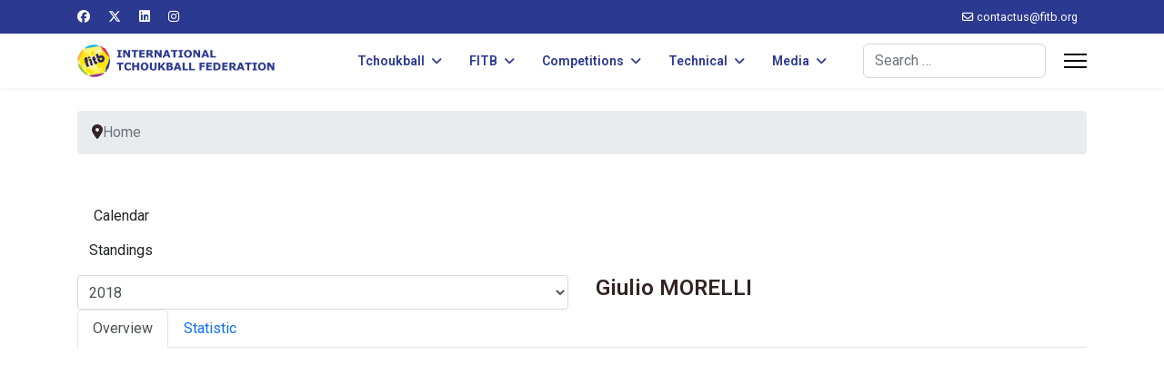

--- FILE ---
content_type: text/html; charset=utf-8
request_url: https://fitb.org/component/joomsport/player/162-european-youth-tchoukball-championships-m18-boys-2018/4045-giulio-morelli?Itemid=150
body_size: 6513
content:

<!doctype html>
<html lang="en-gb" dir="ltr">
	<head>
		
		<meta name="viewport" content="width=device-width, initial-scale=1, shrink-to-fit=no">
		<meta charset="utf-8">
	<meta name="generator" content="Helix Ultimate - The Most Popular Joomla! Template Framework.">
	<title>FITB | Giulio MORELLI</title>
	<link href="/images/logos/favicon.png" rel="icon" type="image/vnd.microsoft.icon">
	<link href="https://fitb.org/component/finder/search?format=opensearch&amp;Itemid=101" rel="search" title="OpenSearch FITB" type="application/opensearchdescription+xml">
<link href="/media/vendor/awesomplete/css/awesomplete.css?1.1.7" rel="stylesheet">
	<link href="/media/vendor/joomla-custom-elements/css/joomla-alert.min.css?0.4.1" rel="stylesheet">
	<link href="https://fitb.org/components/com_joomsport/sportleague/assets/css/btstrp.css" rel="stylesheet">
	<link href="https://fitb.org/components/com_joomsport/sportleague/assets/css/joomsport.css" rel="stylesheet">
	<link href="https://fitb.org/components/com_joomsport/sportleague/assets/css/drawBracket.css" rel="stylesheet">
	<link href="https://fitb.org/components/com_joomsport/sportleague/assets/css/drawBracketBE.css" rel="stylesheet">
	<link href="https://fitb.org/components/com_joomsport/sportleague/assets/css/jquery.nailthumb.1.1.css" rel="stylesheet">
	<link href="https://fitb.org/components/com_joomsport/sportleague/assets/css/lightbox.css" rel="stylesheet">
	<link href="https://fitb.org/components/com_joomsport/sportleague/assets/css/select2.min.css" rel="stylesheet">
	<link href="//maxcdn.bootstrapcdn.com/font-awesome/4.2.0/css/font-awesome.min.css" rel="stylesheet">
	<link href="/plugins/system/jce/css/content.css?badb4208be409b1335b815dde676300e" rel="stylesheet">
	<link href="//fonts.googleapis.com/css?family=Roboto:100,100i,200,200i,300,300i,400,400i,500,500i,600,600i,700,700i,800,800i,900,900i&amp;subset=cyrillic&amp;display=swap" rel="stylesheet" media="none" onload="media=&quot;all&quot;">
	<link href="//fonts.googleapis.com/css?family=Roboto:100,100i,200,200i,300,300i,400,400i,500,500i,600,600i,700,700i,800,800i,900,900i&amp;subset=latin&amp;display=swap" rel="stylesheet" media="none" onload="media=&quot;all&quot;">
	<link href="/templates/shaper_helixultimate/css/bootstrap.min.css" rel="stylesheet">
	<link href="/plugins/system/helixultimate/assets/css/system-j4.min.css" rel="stylesheet">
	<link href="/media/system/css/joomla-fontawesome.min.css?3b31e2" rel="stylesheet">
	<link href="/templates/shaper_helixultimate/css/template.css" rel="stylesheet">
	<link href="/templates/shaper_helixultimate/css/presets/default.css" rel="stylesheet">
	<style>tr:nth-child(even) {
  background-color: #f2f2f2;
}
th, td {
  padding: 10px;
}</style>
	<style>body{font-family: 'Roboto', sans-serif;font-weight: 400;color: #332323;text-decoration: none;}
</style>
	<style>h2{font-family: 'Roboto', sans-serif;font-size: 24px;font-weight: 600;color: #332323;text-decoration: none;}
</style>
	<style>.sp-megamenu-parent > li > a, .sp-megamenu-parent > li > span, .sp-megamenu-parent .sp-dropdown li.sp-menu-item > a{font-family: 'Roboto', sans-serif;font-size: 14px;font-weight: 600;color: #2b3991;text-decoration: none;text-align: left;}
</style>
	<style>.menu.nav-pills > li > a, .menu.nav-pills > li > span, .menu.nav-pills .sp-dropdown li.sp-menu-item > a{font-family: 'Roboto', sans-serif;font-size: 14px;font-weight: 600;color: #2b3991;text-decoration: none;text-align: left;}
</style>
	<style>.logo-image {height:36px;}.logo-image-phone {height:36px;}</style>
	<style>@media(max-width: 992px) {.logo-image {height: 36px;}.logo-image-phone {height: 36px;}}</style>
	<style>@media(max-width: 576px) {.logo-image {height: 36px;}.logo-image-phone {height: 36px;}}</style>
	<style>#sp-breadcrumbs{ padding:25px 0px 0px 0px; }</style>
	<style>#sp-main-body{ padding:25px 0px 0px 0px; }</style>
	<style>#sp-footer{ margin:25px 0px 0px 0px; }</style>
<script src="/media/vendor/jquery/js/jquery.min.js?3.7.1"></script>
	<script src="/media/legacy/js/jquery-noconflict.min.js?504da4"></script>
	<script type="application/json" class="joomla-script-options new">{"data":{"breakpoints":{"tablet":991,"mobile":480},"header":{"stickyOffset":"100"}},"joomla.jtext":{"MOD_FINDER_SEARCH_VALUE":"Search &hellip;","COM_FINDER_SEARCH_FORM_LIST_LABEL":"Search Results","JLIB_JS_AJAX_ERROR_OTHER":"An error has occurred while fetching the JSON data: HTTP %s status code.","JLIB_JS_AJAX_ERROR_PARSE":"A parse error has occurred while processing the following JSON data:<br><code style=\"color:inherit;white-space:pre-wrap;padding:0;margin:0;border:0;background:inherit;\">%s<\/code>","ERROR":"Error","MESSAGE":"Message","NOTICE":"Notice","WARNING":"Warning","JCLOSE":"Close","JOK":"OK","JOPEN":"Open"},"finder-search":{"url":"\/component\/finder\/?task=suggestions.suggest&format=json&tmpl=component&Itemid=101"},"system.paths":{"root":"","rootFull":"https:\/\/fitb.org\/","base":"","baseFull":"https:\/\/fitb.org\/"},"csrf.token":"c59fd40b87436a381a25092d88e3516d"}</script>
	<script src="/media/system/js/core.min.js?2cb912"></script>
	<script src="/media/vendor/bootstrap/js/alert.min.js?5.3.3" type="module"></script>
	<script src="/media/vendor/bootstrap/js/button.min.js?5.3.3" type="module"></script>
	<script src="/media/vendor/bootstrap/js/carousel.min.js?5.3.3" type="module"></script>
	<script src="/media/vendor/bootstrap/js/collapse.min.js?5.3.3" type="module"></script>
	<script src="/media/vendor/bootstrap/js/dropdown.min.js?5.3.3" type="module"></script>
	<script src="/media/vendor/bootstrap/js/modal.min.js?5.3.3" type="module"></script>
	<script src="/media/vendor/bootstrap/js/offcanvas.min.js?5.3.3" type="module"></script>
	<script src="/media/vendor/bootstrap/js/popover.min.js?5.3.3" type="module"></script>
	<script src="/media/vendor/bootstrap/js/scrollspy.min.js?5.3.3" type="module"></script>
	<script src="/media/vendor/bootstrap/js/tab.min.js?5.3.3" type="module"></script>
	<script src="/media/vendor/bootstrap/js/toast.min.js?5.3.3" type="module"></script>
	<script src="/media/system/js/showon.min.js?e51227" type="module"></script>
	<script src="/media/vendor/awesomplete/js/awesomplete.min.js?1.1.7" defer></script>
	<script src="/media/com_finder/js/finder.min.js?755761" type="module"></script>
	<script src="/media/system/js/messages.min.js?9a4811" type="module"></script>
	<script src="https://fitb.org/components/com_joomsport/sportleague/assets/js/jquery.nailthumb.1.1.js"></script>
	<script src="https://fitb.org/components/com_joomsport/sportleague/assets/js/jquery.tablesorter.min.js"></script>
	<script src="https://fitb.org/components/com_joomsport/sportleague/assets/js/select2.min.js"></script>
	<script src="https://fitb.org/components/com_joomsport/sportleague/assets/js/joomsport.js"></script>
	<script src="/templates/shaper_helixultimate/js/main.js"></script>
	<script>
    var jsLiveSiteLink = "https://fitb.org/"
</script>
	<script>template="shaper_helixultimate";</script>
			</head>
	<body class="site helix-ultimate hu com_joomsport com-joomsport view-player layout-default task-player itemid-150 en-gb ltr sticky-header layout-fluid offcanvas-init offcanvs-position-right">

		
		
		<div class="body-wrapper">
			<div class="body-innerwrapper">
				
	<div class="sticky-header-placeholder"></div>
<div id="sp-top-bar">
	<div class="container">
		<div class="container-inner">
			<div class="row">
				<div id="sp-top1" class="col-lg-6">
					<div class="sp-column text-center text-lg-start">
													<ul class="social-icons"><li class="social-icon-facebook"><a target="_blank" rel="noopener noreferrer" href="https://www.facebook.com/Tchoukball.FITB" aria-label="Facebook"><span class="fab fa-facebook" aria-hidden="true"></span></a></li><li class="social-icon-twitter"><a target="_blank" rel="noopener noreferrer" href="https://twitter.com/tchoukballfitb" aria-label="Twitter"><svg xmlns="http://www.w3.org/2000/svg" viewBox="0 0 512 512" fill="currentColor" style="width: 13.56px;position: relative;top: -1.5px;"><path d="M389.2 48h70.6L305.6 224.2 487 464H345L233.7 318.6 106.5 464H35.8L200.7 275.5 26.8 48H172.4L272.9 180.9 389.2 48zM364.4 421.8h39.1L151.1 88h-42L364.4 421.8z"/></svg></a></li><li class="social-icon-linkedin"><a target="_blank" rel="noopener noreferrer" href="https://www.linkedin.com/company/9425126" aria-label="Linkedin"><span class="fab fa-linkedin" aria-hidden="true"></span></a></li><li class="social-icon-instagram"><a target="_blank" rel="noopener noreferrer" href="https://www.instagram.com/tchoukballfitb" aria-label="Instagram"><span class="fab fa-instagram" aria-hidden="true"></span></a></li></ul>						
												
					</div>
				</div>

				<div id="sp-top2" class="col-lg-6">
					<div class="sp-column text-center text-lg-end">
						
													<ul class="sp-contact-info"><li class="sp-contact-email"><span class="far fa-envelope" aria-hidden="true"></span> <a href="/cdn-cgi/l/email-protection#1f7c70716b7e7c6b6a6c5f79766b7d31706d78"><span class="__cf_email__" data-cfemail="bcdfd3d2c8dddfc8c9cffcdad5c8de92d3cedb">[email&#160;protected]</span></a></li></ul>												
					</div>
				</div>
			</div>
		</div>
	</div>
</div>

<header id="sp-header">
	<div class="container">
		<div class="container-inner">
			<div class="row">
				<!-- Logo -->
				<div id="sp-logo" class="col-auto">
					<div class="sp-column">
						<div class="logo"><a href="/">
				<img class='logo-image '
					srcset='https://fitb.org/images/logos/logo-web.png 1x'
					src='https://fitb.org/images/logos/logo-web.png'
					height='36px'
					alt='International Tchoukball Federation (FITB)'
				/>
				</a></div>						
					</div>
				</div>

				<!-- Menu -->
				<div id="sp-menu" class="col-auto flex-auto">
					<div class="sp-column d-flex justify-content-end align-items-center">
						<nav class="sp-megamenu-wrapper d-flex" role="navigation"><ul class="sp-megamenu-parent menu-animation-fade-up d-none d-lg-block"><li class="sp-menu-item sp-has-child"><a   href="/tchoukball/tchoukball"  >Tchoukball</a><div class="sp-dropdown sp-dropdown-main sp-menu-right" style="width: 240px;"><div class="sp-dropdown-inner"><ul class="sp-dropdown-items"><li class="sp-menu-item"><a   href="/tchoukball/tchoukball"  >Discover Tchoukball</a></li><li class="sp-menu-item"><a   href="/tchoukball/history"  >History of Tchoukball</a></li></ul></div></div></li><li class="sp-menu-item sp-has-child"><a   href="/fitb/members"  >FITB</a><div class="sp-dropdown sp-dropdown-main sp-menu-right" style="width: 240px;"><div class="sp-dropdown-inner"><ul class="sp-dropdown-items"><li class="sp-menu-item"><a   href="/fitb/members"  >FITB Members</a></li><li class="sp-menu-item"><a   href="/fitb/presidents"  >FITB Presidents</a></li></ul></div></div></li><li class="sp-menu-item sp-has-child"><span  class=" sp-menu-heading"  >Competitions</span><div class="sp-dropdown sp-dropdown-main sp-menu-right" style="width: 240px;"><div class="sp-dropdown-inner"><ul class="sp-dropdown-items"><li class="sp-menu-item"><a   href="/competitions/events"  >Future Events</a></li><li class="sp-menu-item"><a   href="/rankings-men"  >Rankings: Men</a></li><li class="sp-menu-item"><a   href="/rankings-women"  >Rankings: Women</a></li><li class="sp-menu-item sp-has-child"><a   href="/competitions"  >FITB Competitions Database</a><div class="sp-dropdown sp-dropdown-sub sp-menu-right" style="width: 240px;"><div class="sp-dropdown-inner"><ul class="sp-dropdown-items"><li class="sp-menu-item"><a   href="/competitions/2020-2023"  >Competitions 2020-2023</a></li><li class="sp-menu-item"><a   href="/competitions/2016-2019"  >Competitions 2016-2019</a></li><li class="sp-menu-item"><a   href="/competitions/2012-2015"  >Competitions 2012-2015</a></li><li class="sp-menu-item"><a   href="/competitions/2010-2011"  >Competitions 2010-2011</a></li><li class="sp-menu-item"><a   href="/competitions/2005-2009"  >Competitions 2005-2009</a></li><li class="sp-menu-item"><a   href="/competitions/2000-2004"  >Competitions 2000-2004</a></li></ul></div></div></li></ul></div></div></li><li class="sp-menu-item sp-has-child"><span  class=" sp-menu-heading"  >Technical</span><div class="sp-dropdown sp-dropdown-main sp-menu-right" style="width: 240px;"><div class="sp-dropdown-inner"><ul class="sp-dropdown-items"><li class="sp-menu-item"><a   href="/technical/equipment-suppliers"  >Equipment Suppliers</a></li><li class="sp-menu-item"><a   href="/regulations"  >Regulations</a></li><li class="sp-menu-item"><a   href="/technical/fitb-tc"  >FITB Technical Commission</a></li></ul></div></div></li><li class="sp-menu-item sp-has-child"><span  class=" sp-menu-heading"  >Media</span><div class="sp-dropdown sp-dropdown-main sp-menu-right" style="width: 240px;"><div class="sp-dropdown-inner"><ul class="sp-dropdown-items"><li class="sp-menu-item"><a   href="/news"  >News</a></li></ul></div></div></li></ul><a id="offcanvas-toggler" aria-label="Menu" class="offcanvas-toggler-right" href="#"><div class="burger-icon" aria-hidden="true"><span></span><span></span><span></span></div></a></nav>						

						<!-- Related Modules -->
						<div class="d-none d-lg-flex header-modules align-items-center">
															<div class="sp-module "><div class="sp-module-content">
<form class="mod-finder js-finder-searchform form-search" action="/component/finder/search?Itemid=101" method="get" role="search">
    <label for="mod-finder-searchword0" class="visually-hidden finder">Search</label><input type="text" name="q" id="mod-finder-searchword0" class="js-finder-search-query form-control" value="" placeholder="Search &hellip;">
            <input type="hidden" name="Itemid" value="101"></form>
</div></div>							
													</div>

						<!-- if offcanvas position right -->
													<a id="offcanvas-toggler"  aria-label="Menu" title="Menu"  class="mega_offcanvas offcanvas-toggler-secondary offcanvas-toggler-right d-flex align-items-center" href="#">
							<div class="burger-icon"><span></span><span></span><span></span></div>
							</a>
											</div>
				</div>
			</div>
		</div>
	</div>
</header>
				
<section id="sp-breadcrumbs" >

						<div class="container">
				<div class="container-inner">
			
	
<div class="row">
	<div id="sp-breadcrumb" class="col-lg-12 "><div class="sp-column "><div class="sp-module "><div class="sp-module-content">
<ol itemscope itemtype="https://schema.org/BreadcrumbList" class="breadcrumb">
			<li class="float-start">
			<span class="divider fas fa-map-marker-alt" aria-hidden="true"></span>
		</li>
	
				<li itemprop="itemListElement" itemscope itemtype="https://schema.org/ListItem" class="breadcrumb-item active"><span itemprop="name">Home</span>				<meta itemprop="position" content="1">
			</li>
		</ol>
</div></div></div></div></div>
							</div>
			</div>
			
	</section>

<section id="sp-main-body" >

										<div class="container">
					<div class="container-inner">
						
	
<div class="row">
	
<main id="sp-component" class="col-lg-12 ">
	<div class="sp-column ">
		<div id="system-message-container" aria-live="polite">
	</div>


		
		<div id="joomsport-container" class="jsIclass{jswhoareyou5068} ">
                <div class="page-content jmobile{yuserid}"><div class=""><nav class="navbar navbar-default navbar-static-top" role="navigation"><div class="navbar-header navHeadFull"><div class="col-xs-12"><ul class="nav navbar-nav pull-right navSingle"><a class="btn btn-default" href="/component/joomsport/calendar/162-european-youth-tchoukball-championships-m18-boys-2018?Itemid=150" title=""><i class="js-calendr"></i>Calendar</a><a class="btn btn-default" href="/component/joomsport/table/162-european-youth-tchoukball-championships-m18-boys-2018?Itemid=150" title=""><i class="js-stand"></i>Standings</a></ul></div></div></nav></div><div class="history col-xs-12 col-lg-12">
          <!--ol class="breadcrumb">
            <li><a href="javascript:void(0);" onclick="history.back(-1);" title="[Back]">
                <i class="fa fa-long-arrow-left"></i>[Back]
            </a></li>
          </ol-->
          <div class="div_for_socbut"><div class="jsClear"></div></div>
        </div><div class="heading col-xs-12 col-lg-12">
                    <div class="row">
                        <div class="selection col-xs-12 col-sm-6 col-sm-push-6">
                            <form method="post">
                                <div class="data">
                                    <select class="selectpicker" name="sid" id="sid"  size="1"  onchange='fSubmitwTab(this);'><option value="0">All</option><optgroup label="European Youth Tchoukball Championships: M18 Boys"><option value="162" selected>2018</option></optgroup></select>
                                    <input type="hidden" name="jscurtab" value="" />
                                </div>
                            </form>
                        </div>
                        <div class="heading col-xs-12 col-sm-6 col-sm-pull-6">
                            <div class="row">
                                <h2>
                                    <span itemprop="name">Giulio MORELLI</span>
                                </h2>
                            </div>
                        </div>
                    </div>
                </div><div class='jsClear'></div><div>

    <div>

        <div>
                    <div class="tabs">    
                        
            <ul class="nav nav-tabs" role="tablist">
                                  <li class="nav-item">
                        <a data-bs-toggle="tab" data-toggle="tab" class="active nav-link" role="tab" href="#stab_main">
                            <i class="js-player"></i>
                            <span>
                                Overview                            </span>
                        </a>
                    </li>
                                  <li class="nav-item">
                        <a data-bs-toggle="tab" data-toggle="tab" class="nav-link" role="tab" href="#stab_statistic">
                            <i class="js-plstat"></i>
                            <span>
                                Statistic                            </span>
                        </a>
                    </li>
                            
            </ul>
                        <div class="tab-content">
                                    <div role="tabpanel" aria-labelledby="stab_main-tab" id="stab_main" class="tab-pane fade in active">
                                                                            <div class="row">    
    <div class="col-xs-12 rmpadd" style="padding-right:0px;">
        <div class="jsObjectPhoto rmpadd">
            <div class="photoPlayer">

                    <img alt="" class="img-thumbnail img-responsive" src="https://fitb.org/media/bearleague/player_st.png" width="210"  style="width:210px;max-width:210px;" />
                    
            </div>   
                        
        </div>
                <div class="well well-sm pt10 extrafldcn">
            <div class="jstable"><div class="jstable-row"><div class="jstable-cell"><strong>First Name:</strong></div><div class="jstable-cell">Giulio</div></div><div class="jstable-row"><div class="jstable-cell"><strong>Last Name:</strong></div><div class="jstable-cell">MORELLI</div></div><div class="jstable-row"><div class="jstable-cell"><strong>Team:</strong></div><div class="jstable-cell">ITA M18 Boys B</div></div><div class="jstable-row"><div class="jstable-cell"><strong>Country:</strong></div><div class="jstable-cell"><img src="https://fitb.org/components/com_joomsport/img/flags/it.png" alt="Italy"/> Italy </span></div></div></div>        </div>
    </div>
        <div class="col-xs-12 rmpadd" style="padding-right:0px;">
            </div>
    </div>                                                                        </div>
                                    <div role="tabpanel" aria-labelledby="stab_statistic-tab" id="stab_statistic" class="tab-pane fade in">
                                                                            <div class="table-responsive">
  <table class="table table-striped jsTableCareer">
      <thead>
        <tr>
        <th width="15%">Team</th><th width="5%"><img src="https://fitb.org/components/com_joomsport/img/matches_played.png" width="24" class="sub-player-ico" title="Matches played" alt="Matches played" /></th><th width="5%"><img src="https://fitb.org/components/com_joomsport/img/squad.png" width="24" class="sub-player-ico" title="Matches Starting lineup" alt="Matches Starting lineup" /></th><th width="5%"><img src="https://fitb.org/components/com_joomsport/img/stopwatch.png" width="24" class="sub-player-ico" title="Played minutes" alt="Played minutes" /></th><th width="5%"><img src="https://fitb.org/components/com_joomsport/img/ico/in-new.png" width="24" class="sub-player-ico" title="Subs in" alt="Subs in" /></th><th width="5%"><img src="https://fitb.org/components/com_joomsport/img/ico/out-new.png" width="24" class="sub-player-ico" title="Subs out" alt="Subs out" /></th>      </tr>
    </thead>
    <tbody>
              <tr>
            <td><a href="/component/joomsport/team/162-european-youth-tchoukball-championships-m18-boys-2018/215-ita-m18-boys-b?Itemid=150"><img alt="ITA M18 Boys B logo" class="img-thumbnail img-responsive emblInline" src="https://fitb.org/media/bearleague/thumb/bl15327696702576.png" width="55" /></a><a href="/component/joomsport/team/162-european-youth-tchoukball-championships-m18-boys-2018/215-ita-m18-boys-b?Itemid=150">ITA M18 Boys B</a></td><td>5</td><td>5</td><td>0</td><td>0</td><td>0</td>        </tr>    

          </tbody>
</table>
</div>
                                                                    </div>
                                
            </div>
        </div>
                </div>
    </div>

    
    
    
</div>
</div></div><script data-cfasync="false" src="/cdn-cgi/scripts/5c5dd728/cloudflare-static/email-decode.min.js"></script><script src="https://fitb.org/components/com_joomsport/sportleague/assets/js/lightbox.js"></script>
<script type="text/javascript">
jQuery(document).ready(function() {

  
    jQuery("body").tooltip(
            { 
                selector: '[data-toggle2=tooltipJSF]',
                html:true
            });
            
});
/*jQuery(function() {
    jQuery( 'div[data-toggle2=tooltipJSF]' ).tooltip({
        html:true
    });    
});*/


jQuery(function() {
    jQuery( '.jstooltipJSF' ).tooltip({
        html:true,
      position: {
        my: "center bottom-20",
        at: "center top",
        using: function( position, feedback ) {
          jQuery( this ).css( position );
          jQuery( "<div>" )
            .addClass( "arrow" )
            .addClass( feedback.vertical )
            .addClass( feedback.horizontal )
            .appendTo( this );
        }
      }
    });
  });
</script>



			</div>
</main>
</div>
											</div>
				</div>
						
	</section>

<footer id="sp-footer" >

						<div class="container">
				<div class="container-inner">
			
	
<div class="row">
	<div id="sp-footer1" class="col-lg-12 "><div class="sp-column "><span class="sp-copyright">© 2025 International Tchoukball Federation (FITB).</span></div></div></div>
							</div>
			</div>
			
	</footer>
			</div>
		</div>

		<!-- Off Canvas Menu -->
		<div class="offcanvas-overlay"></div>
		<!-- Rendering the offcanvas style -->
		<!-- If canvas style selected then render the style -->
		<!-- otherwise (for old templates) attach the offcanvas module position -->
					<div class="offcanvas-menu">
	<div class="d-flex align-items-center p-3 pt-4">
				<a href="#" class="close-offcanvas" aria-label="Close Off-canvas">
			<div class="burger-icon">
				<span></span>
				<span></span>
				<span></span>
			</div>
		</a>
	</div>
	
	<div class="offcanvas-inner">
		<div class="d-flex header-modules mb-3">
							<div class="sp-module "><div class="sp-module-content">
<form class="mod-finder js-finder-searchform form-search" action="/component/finder/search?Itemid=101" method="get" role="search">
    <label for="mod-finder-searchword0" class="visually-hidden finder">Search</label><input type="text" name="q" id="mod-finder-searchword0" class="js-finder-search-query form-control" value="" placeholder="Search &hellip;">
            <input type="hidden" name="Itemid" value="101"></form>
</div></div>			
					</div>
		
					<div class="sp-module "><div class="sp-module-content"><ul class="menu nav-pills">
<li class="item-102 menu-deeper menu-parent"><a href="/tchoukball/tchoukball" >Tchoukball<span class="menu-toggler"></span></a><ul class="menu-child"><li class="item-129"><a href="/tchoukball/tchoukball" >Discover Tchoukball</a></li><li class="item-130"><a href="/tchoukball/history" >History of Tchoukball</a></li></ul></li><li class="item-106 menu-deeper menu-parent"><a href="/fitb/members" >FITB<span class="menu-toggler"></span></a><ul class="menu-child"><li class="item-153"><a href="/fitb/members" >FITB Members</a></li><li class="item-115"><a href="/fitb/presidents" >FITB Presidents</a></li></ul></li><li class="item-103 menu-deeper menu-parent"><span class="nav-header ">Competitions<span class="menu-toggler"></span></span><ul class="menu-child"><li class="item-287"><a href="/competitions/events" >Future Events</a></li><li class="item-151"><a href="/rankings-men" >Rankings: Men</a></li><li class="item-152"><a href="/rankings-women" >Rankings: Women</a></li><li class="item-246 menu-deeper menu-parent"><a href="/competitions" >FITB Competitions Database<span class="menu-toggler"></span></a><ul class="menu-child"><li class="item-258"><a href="/competitions/2020-2023" >Competitions 2020-2023</a></li><li class="item-247"><a href="/competitions/2016-2019" >Competitions 2016-2019</a></li><li class="item-260"><a href="/competitions/2012-2015" >Competitions 2012-2015</a></li><li class="item-263"><a href="/competitions/2010-2011" >Competitions 2010-2011</a></li><li class="item-265"><a href="/competitions/2005-2009" >Competitions 2005-2009</a></li><li class="item-267"><a href="/competitions/2000-2004" >Competitions 2000-2004</a></li></ul></li></ul></li><li class="item-160 menu-deeper menu-parent"><span class="nav-header ">Technical<span class="menu-toggler"></span></span><ul class="menu-child"><li class="item-165"><a href="/technical/equipment-suppliers" >Equipment Suppliers</a></li><li class="item-162"><a href="/regulations" >Regulations</a></li><li class="item-161"><a href="/technical/fitb-tc" >FITB Technical Commission</a></li></ul></li><li class="item-107 menu-deeper menu-parent"><span class="nav-header ">Media<span class="menu-toggler"></span></span><ul class="menu-child"><li class="item-111"><a href="/news" >News</a></li></ul></li></ul>
</div></div>		
		
		
		
					
				
		<!-- custom module position -->
		
	</div>
</div>				

		
		

		<!-- Go to top -->
					<a href="#" class="sp-scroll-up" aria-label="Scroll Up"><span class="fas fa-angle-up" aria-hidden="true"></span></a>
					<script defer src="https://static.cloudflareinsights.com/beacon.min.js/vcd15cbe7772f49c399c6a5babf22c1241717689176015" integrity="sha512-ZpsOmlRQV6y907TI0dKBHq9Md29nnaEIPlkf84rnaERnq6zvWvPUqr2ft8M1aS28oN72PdrCzSjY4U6VaAw1EQ==" data-cf-beacon='{"version":"2024.11.0","token":"41b3a3c7948046ba8798a1ef86819d37","r":1,"server_timing":{"name":{"cfCacheStatus":true,"cfEdge":true,"cfExtPri":true,"cfL4":true,"cfOrigin":true,"cfSpeedBrain":true},"location_startswith":null}}' crossorigin="anonymous"></script>
</body>
</html>

--- FILE ---
content_type: text/css
request_url: https://fitb.org/templates/shaper_helixultimate/css/presets/default.css
body_size: 471
content:
body,.sp-preloader{background-color:#ffffff;color:#252525}.sp-preloader>div{background:#2b3991}.sp-preloader>div:after{background:#ffffff}#sp-top-bar{background:#2b3991;color:#ffffff}#sp-top-bar a{color:#ffffff}#sp-header{background:#ffffff}#sp-menu ul.social-icons a:hover,#sp-menu ul.social-icons a:focus{color:#2b3991}a{color:#2b3991}a:hover,a:focus,a:active{color:#2b3991}.tags>li{display:inline-block}.tags>li a{background:rgba(43, 57, 145, 0.1);color:#2b3991}.tags>li a:hover{background:#2b3991}.article-social-share .social-share-icon ul li a{color:#252525}.article-social-share .social-share-icon ul li a:hover,.article-social-share .social-share-icon ul li a:focus{background:#2b3991}.pager>li a{border:1px solid #ededed;color:#252525}.sp-reading-progress-bar{background-color:#2b3991}.sp-megamenu-parent>li>a{color:#272262}.sp-megamenu-parent>li:hover>a{color:#272262}.sp-megamenu-parent>li.active>a,.sp-megamenu-parent>li.active:hover>a{color:#2b3991}.sp-megamenu-parent .sp-dropdown .sp-dropdown-inner{background:#ffffff}.sp-megamenu-parent .sp-dropdown li.sp-menu-item>a{color:#272262}.sp-megamenu-parent .sp-dropdown li.sp-menu-item>a:hover{color:#272262}.sp-megamenu-parent .sp-dropdown li.sp-menu-item.active>a{color:#2b3991}.sp-megamenu-parent .sp-mega-group>li>a{color:#272262}#offcanvas-toggler>.fa{color:#272262}#offcanvas-toggler>.fa:hover,#offcanvas-toggler>.fa:focus,#offcanvas-toggler>.fa:active{color:#272262}#offcanvas-toggler>.fas{color:#272262}#offcanvas-toggler>.fas:hover,#offcanvas-toggler>.fas:focus,#offcanvas-toggler>.fas:active{color:#272262}#offcanvas-toggler>.far{color:#272262}#offcanvas-toggler>.far:hover,#offcanvas-toggler>.far:focus,#offcanvas-toggler>.far:active{color:#272262}.offcanvas-menu{background-color:#ffffff;color:#272262}.offcanvas-menu .offcanvas-inner a{color:#272262}.offcanvas-menu .offcanvas-inner a:hover,.offcanvas-menu .offcanvas-inner a:focus,.offcanvas-menu .offcanvas-inner a:active{color:#2b3991}.offcanvas-menu .offcanvas-inner ul.menu>li a,.offcanvas-menu .offcanvas-inner ul.menu>li span{color:#272262}.offcanvas-menu .offcanvas-inner ul.menu>li a:hover,.offcanvas-menu .offcanvas-inner ul.menu>li a:focus,.offcanvas-menu .offcanvas-inner ul.menu>li span:hover,.offcanvas-menu .offcanvas-inner ul.menu>li span:focus{color:#272262}.offcanvas-menu .offcanvas-inner ul.menu>li.menu-parent>a>.menu-toggler,.offcanvas-menu .offcanvas-inner ul.menu>li.menu-parent>.menu-separator>.menu-toggler{color:rgba(39, 34, 98, 0.5)}.offcanvas-menu .offcanvas-inner ul.menu>li.menu-parent .menu-toggler{color:rgba(39, 34, 98, 0.5)}.offcanvas-menu .offcanvas-inner ul.menu>li li a{color:rgba(39, 34, 98, 0.8)}.btn-primary,.sppb-btn-primary{border-color:#2b3991;background-color:#2b3991}.btn-primary:hover,.sppb-btn-primary:hover{border-color:#2b3991;background-color:#2b3991}ul.social-icons>li a:hover{color:#2b3991}.sp-page-title{background:#2b3991}.layout-boxed .body-innerwrapper{background:#ffffff}.sp-module ul>li>a{color:#252525}.sp-module ul>li>a:hover{color:#2b3991}.sp-module .latestnews>div>a{color:#252525}.sp-module .latestnews>div>a:hover{color:#2b3991}.sp-module .tagscloud .tag-name:hover{background:#2b3991}.search .btn-toolbar button{background:#2b3991}#sp-footer,#sp-bottom{background:#2b3991;color:#ffffff}#sp-footer a,#sp-bottom a{color:#d1d1d1}#sp-footer a:hover,#sp-footer a:active,#sp-footer a:focus,#sp-bottom a:hover,#sp-bottom a:active,#sp-bottom a:focus{color:#808080}#sp-bottom .sp-module-content .latestnews>li>a>span{color:#ffffff}.sp-comingsoon body{background-color:#2b3991}.pagination>li>a,.pagination>li>span{color:#252525}.pagination>li>a:hover,.pagination>li>a:focus,.pagination>li>span:hover,.pagination>li>span:focus{color:#252525}.pagination>.active>a,.pagination>.active>span{border-color:#2b3991;background-color:#2b3991}.pagination>.active>a:hover,.pagination>.active>a:focus,.pagination>.active>span:hover,.pagination>.active>span:focus{border-color:#2b3991;background-color:#2b3991}.error-code,.coming-soon-number{color:#2b3991}